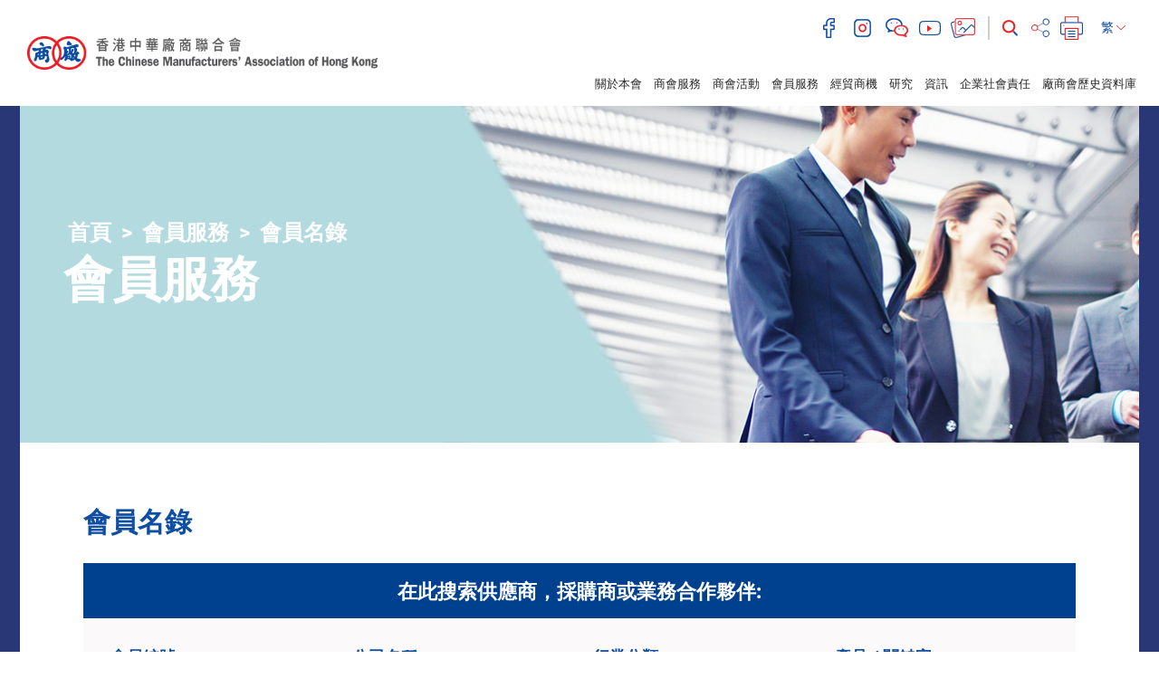

--- FILE ---
content_type: text/html; charset=UTF-8
request_url: https://cma.org.hk/tc/menu/62/member-directory
body_size: 56697
content:
<!DOCTYPE html>
<html>
    <head>
        <meta charset="utf-8">
        <meta http-equiv="X-UA-Compatible" content="IE=edge,chrome=1">
        <meta name="viewport" content="width=device-width, initial-scale=1">
        <title>香港中華廠商聯合會</title>
        <meta name="language" content="tc">
        <meta name="copyright" content="&copy; 2026 版權屬香港中華廠商聯合會所有">
        <meta name="robots" content="index, follow">
                    <meta name="title" content="香港中華廠商聯合會 The Chinese Manufacturers&#039; Association of Hong Kong">
            <meta name="description" content="香港中華廠商聯合會 The Chinese Manufacturers&#039; Association of Hong Kong">
            <meta name="keywords" content="香港中華廠商聯合會 The Chinese Manufacturers&#039; Association of Hong Kong">
                <meta name="author" content="The Chinese Manufacturers&#039; Association of Hong Kong 香港中華廠商聯合會">
        <meta property="og:type" content="website">
        <meta property="og:url" content="https://cma.org.hk/tc/menu/62/member-directory">
        <meta property="og:site_name" content="The Chinese Manufacturers&#039; Association of Hong Kong 香港中華廠商聯合會">
                                    <meta property="og:title" content="香港中華廠商聯合會 The Chinese Manufacturers&#039; Association of Hong Kong">
            <meta property="og:description" content="香港中華廠商聯合會 The Chinese Manufacturers&#039; Association of Hong Kong">
            <meta property="og:image" content="https://www.cma.org.hk/favicon.jpg">
                <link rel="icon" type="image/vnd.microsoft.icon" href="https://cma.org.hk/favicon.ico?v=4">
        <link rel="shortcut icon" type="image/vnd.microsoft.icon" href="https://cma.org.hk/favicon.ico?v=4">

        <script src="/bundles/pjcore/js/vendor/jquery/jquery.min.js"></script>
        <script type="text/javascript" src="//s7.addthis.com/js/300/addthis_widget.js#pubid=ra-57905baff208619f"></script>
        
        
                        <link rel="stylesheet" href="/css/1d6ea9c.css"/>
                
        <!-- Global site tag (gtag.js) - Google Analytics -->
        <script async src="https://www.googletagmanager.com/gtag/js?id=UA-129914137-1"></script>
        <script>
            window.dataLayer = window.dataLayer || [];
            function gtag(){dataLayer.push(arguments);}
            gtag('js', new Date());

            gtag('config', 'UA-129914137-1');
        </script>
    </head>

    <body class="tc" data-lang="tc">
                    <header>
    <div class="container-fuild">
        <div class="row">
            <div class="col-lg-4 col-md-5">
                <a href="/tc/" class="header-logo">
                    <img src="https://www.cma.org.hk/uploads/images/common/header/logo.png" alt="The Chinese Manufacturers' Association of Hong Kong">
                </a>
                <a class="menu-btn" href="javascript:void(0)">
                    <i class="fa fa-lg fa-bars"></i>
                </a>
            </div>
            <div class="col-lg-8 col-md-7">


                                                                                                                                                                                                                                                                
                <div class="header-main">
                    <div class="header-main-top">
                        <div class="header-social">
                                                            <a href="https://www.facebook.com/HashtagCMA" target="_blank">
                                    <img class="header-icon" src="https://www.cma.org.hk/uploads/images/common/header/icon_facebook.png" alt="facebook">
                                </a>
                                                                                        <a href="https://www.instagram.com/hashtagcma/" target="_blank">
                                    <img class="header-icon" src="https://www.cma.org.hk/uploads/images/common/header/icon_instagram.png" alt="instagram">
                                </a>
                                                                                        <a href="http://cma.org.hk/uploads/ckfinder/images/Header/qrcode.JPG" target="_blank" class="fancybox-wechat">
                                    <img class="header-icon" src="https://www.cma.org.hk/uploads/images/common/header/icon_wechat.png" alt="wechat">
                                </a>
                                                                                        <a href="https://www.youtube.com/channel/UCCfQru_Y3iIXEvX_ekQOIaQ" target="_blank">
                                    <img class="header-icon" src="https://www.cma.org.hk/uploads/images/common/header/icon_youtube.png" alt="youtube">
                                </a>
                                                        <a href="http://www.flickr.com/photos/99835276@N05/sets/" target="_blank"><img class="header-icon" src="https://www.cma.org.hk/uploads/images/common/header/icon_image.png" alt="image"></a>
                        </div>
                        <div class="header-function">
                            <div class="header-search">
                                <form class="form-search" action="/tc/search" method="GET">
                                    <div class="form-group">
                                        <input type="text" class="form-control" id="input-search" name="q" placeholder="搜尋" value="">
                                        <button class="btn-search" type="submit"><img class="header-icon" src="https://www.cma.org.hk/uploads/images/common/header/icon_search.png" alt="search"></button>
                                    </div>
                                </form>
                            </div>
                                                        <!-- Go to www.addthis.com/dashboard to customize your tools -->
                            <!-- <script type="text/javascript" src="//s7.addthis.com/js/300/addthis_widget.js#pubid=ra-57905baff208619f"></script> -->
                            <!-- Go to www.addthis.com/dashboard to customize your tools --> <div class="addthis_inline_share_toolbox_q4ik"></div>
                            <a href="javascript:window.print();" ><img class="header-icon" src="https://www.cma.org.hk/uploads/images/common/header/icon_print.png" alt="print"></a>
                            <!--<a href="javascript:window.print();" ><img class="header-icon" src="https://www.cma.org.hk/uploads/images/common/header/icon_print.png" alt="print"></a>-->
                            <div class="header-lang">
                                <div class="btn-group">
                                    <button type="button" class="btn btn-default dropdown-toggle" data-toggle="dropdown" aria-haspopup="true" aria-expanded="false">
                                        繁 <img class="header-icon" src="https://www.cma.org.hk/uploads/images/common/header/lang_arrow.png" alt="select">
                                    </button>
                                    <ul class="dropdown-menu">
                                                                                    <li class="active"><a href="/tc/menu/62/member-directory">繁</a></li>
                                            <li ><a href="/sc/menu/62/member-directory">简</a></li>
                                            <li ><a href="/en/menu/62/member-directory">EN</a></li>
                                                                            </ul>
                                </div>
                                
                            </div>
                        </div>
                    </div>
                    
                </div>
            </div>
            <div class="col-lg-9 col-lg-offset-3 col-md-12">
                <div class="header-main-btm">
                    <div class="header-menu">
                        <ul class="list-inline">
                            <li><a href="javascript:void(0)">關於本會</a><span></span>
                                <ul>
                                                                                                                        <li><a class="" href="/tc/menu/10">簡介及宗旨</a>
                                                                                        </li>
                                                                                    <li><a class="" href="/tc/menu/11">發展里程</a>
                                                                                        </li>
                                                                                    <li><a class="" href="/tc/menu/12">會長獻辭</a>
                                                                                        </li>
                                                                                    <li><a class="" href="/tc/menu/181">立法會代表</a>
                                                                                        </li>
                                                                                    <li><a class="" href="/tc/menu/14">架構</a>
                                                                                        </li>
                                                                                    <li><a class="" href="/tc/menu/15">會董名錄</a>
                                                                                            <ul>
                                                                                                            <li><a class="" href="/tc/menu/22">永遠名譽會長</a></li>
                                                                                                            <li><a class="" href="/tc/menu/23">第43屆會董會</a></li>
                                                                                                            <li><a class="" href="/tc/menu/24">名譽職務</a></li>
                                                                                                    </ul>
                                                                                        </li>
                                                                                    <li><a class="" href="/tc/menu/16">歷屆會長</a>
                                                                                        </li>
                                                                                    <li><a class="" href="/tc/menu/17">委員會</a>
                                                                                            <ul>
                                                                                                            <li><a class="" href="/tc/menu/25">常務委員會</a></li>
                                                                                                            <li><a class="" href="/tc/menu/26">事務委員會</a></li>
                                                                                                            <li><a class="" href="/tc/menu/27">婦女委員會</a></li>
                                                                                                            <li><a class="" href="/tc/menu/28">青年委員會</a></li>
                                                                                                            <li><a class="" href="/tc/menu/29">行業委員會</a></li>
                                                                                                    </ul>
                                                                                        </li>
                                                                                    <li><a class="" href="/tc/menu/136">2021選舉委員會工業界(第二) 選委</a>
                                                                                        </li>
                                                                                    <li><a class="" href="/tc/menu/18">秘書處行政人員</a>
                                                                                        </li>
                                                                                    <li><a class="" href="/tc/menu/19">廠商會中學</a>
                                                                                        </li>
                                                                                    <li><a class="" href="/tc/menu/20">廠商會蔡章閣中學</a>
                                                                                        </li>
                                                                                    <li><a class="" href="/tc/menu/21">職位空缺</a>
                                                                                        </li>
                                                                                                                                                                                                                                                                                                                                                                                                                                                                                                                                                                                                                                                                                                                                                                                                                                                                                                                                                                                                                                                                                                                                                                    </ul>

                            </li>
                            <li><a href="javascript:void(0)">商會服務</a><span></span>
                                <ul>
                                                                                                                        <li><a class="" href="/tc/menu/30">品牌推廣</a>
                                                                                            </li>
                                                                                    <li><a class="" href="/tc/menu/31">展覧服務</a>
                                                                                            </li>
                                                                                    <li><a class="" href="/tc/menu/32">產品檢測及認證</a>
                                                                                            </li>
                                                                                    <li><a class="" href="/tc/menu/171">科技商品化CMA+</a>
                                                                                            </li>
                                                                                    <li><a class="" href="/tc/menu/33">來源證及電子商務</a>
                                                                                            </li>
                                                                                    <li><a class="" href="/tc/menu/34">保險代理服務</a>
                                                                                            </li>
                                                                                    <li><a class="" href="/tc/menu/35">工商協會秘書處服務</a>
                                                                                            </li>
                                                                                    <li><a class="" href="/tc/menu/36">公司秘書服務</a>
                                                                                            </li>
                                                                                    <li><a class="" href="/tc/menu/38">培訓服務</a>
                                                                                            </li>
                                                                                    <li><a class="" href="/tc/menu/39">內地支援</a>
                                                                                            </li>
                                                                                    <li><a class="" href="/tc/menu/131">會議廳租用</a>
                                                                                            </li>
                                                                                    <li><a class="" href="/tc/menu/153">廠商會ESG+計劃</a>
                                                                                                    <ul>
                                                                                                                    <li><a class="" href="/tc/menu/161">廠商會「ESG 約章」</a></li>
                                                                                                                    <li><a class="" href="/tc/menu/162">「ESG約章」參與公司優惠</a></li>
                                                                                                                    <li><a class="" href="/tc/menu/163">香港ESG獎</a></li>
                                                                                                            </ul>
                                                                                            </li>
                                                                                                                                                                                                                                                                                                                                                                                                                                                                                                                        </ul>
                            </li>
                            <li><a href="javascript:void(0)">商會活動</a><span></span>
                                <ul>
                                                                                                                                                                         <li><a class="" href="/tc/menu/41">培訓課程</a>
                                                                                                    </li>
                                                                                                                                                                                 <li><a class="" href="/tc/menu/42">研討會</a>
                                                                                                    </li>
                                                                                                                                                                                 <li><a class="" href="/tc/menu/43">接待來訪團</a>
                                                                                                    </li>
                                                                                                                                                                                 <li><a class="" href="/tc/menu/44">考察及訪問團</a>
                                                                                                    </li>
                                                                                                                                                                                 <li><a class="" href="/tc/menu/45">品牌推廣活動</a>
                                                                                                            <ul>
                                                                                                                                                                                                 <li><a class="" href="/tc/menu/50">研討會與課程</a></li>
                                                                                                                                                                                                                                                                 <li><a class="" href="/tc/menu/51">展覽與推廣</a></li>
                                                                                                                                                                                                                                                                 <li><a class="" href="/tc/menu/52">品牌評審及認證</a></li>
                                                                                                                                                                                                                                                                 <li><a class="" href="/tc/menu/53">交流與聯繫</a></li>
                                                                                                                                                                                    </ul>
                                                                                                    </li>
                                                                                                                                                                                 <li><a class="" href="/tc/menu/46">展覽會</a>
                                                                                                            <ul>
                                                                                                                                                                                                 <li><a class="" href="/tc/menu/54">香港工展會</a></li>
                                                                                                                                                                                                                                                                 <li><a class="" href="/tc/menu/150">工展會購物節</a></li>
                                                                                                                                                                                                                                                                 <li><a class="" href="/tc/menu/55">香港美食嘉年華</a></li>
                                                                                                                                                                                                                                                                 <li><a class="" href="/tc/menu/56">香港工展會‧澳門</a></li>
                                                                                                                                                                                                                                                                 <li><a class="" href="/tc/menu/57">內地及其他展會</a></li>
                                                                                                                                                                                                                                                                 <li><a class="" href="/tc/menu/115">香港國際教育及職業展</a></li>
                                                                                                                                                                                                                                                                                                                </ul>
                                                                                                    </li>
                                                                                                                                                                                 <li><a class="" href="/tc/menu/47">香港工商業獎</a>
                                                                                                    </li>
                                                                                                                                                                                 <li><a class="" href="/tc/menu/48">聯會及其他活動</a>
                                                                                                    </li>
                                                                                                                                                                                <li><a class="" href="/tc/menu/49">活動回顧</a>
                                                                                                            <ul>
                                                                                                                                                                                                 <li><a class="" href="/tc/menu/183">2026</a></li>
                                                                                                                                                                                                                                                                 <li><a class="" href="/tc/menu/174">2025</a></li>
                                                                                                                                                                                                                                                                 <li><a class="" href="/tc/menu/167">2024</a></li>
                                                                                                                                                                                                                                                                 <li><a class="" href="/tc/menu/159">2023</a></li>
                                                                                                                                                                                                                                                                 <li><a class="" href="/tc/menu/148">2022</a></li>
                                                                                                                                                                                                                                                                                                                                                                                                                                                                                                                                                                                                                                                                                                                                                                                                                                                                                                                                                            </ul>
                                                                                                    </li>
                                                                                                                                                                                                                                                                                                                                                                                                                                                                                                                                 <li><a class="" href="/tc/menu/170">廠商會90周年慶祝活動</a>
                                                                                                    </li>
                                                                                                                                                                                 <li><a class="" href="/tc/menu/175">「發揮香港優勢 深化國際合作」高峰論壇</a>
                                                                                                    </li>
                                                                                                                                                                                 <li><a class="" href="/tc/menu/176">2025年廠商會工商體育邀請賽</a>
                                                                                                    </li>
                                                                                                                                                                                                                                                                                                                                                                                                                                                                                                                                                                                                                                                                                                                                                                                                                                                                                                                                                                                                                                                                                                    </ul>
                            </li>
                            <li><a href="javascript:void(0)">會員服務</a><span></span>
                                <ul>
                                                                                                                                                                        <li><a class="" href="/tc/menu/58">會員類別</a>
                                                                                                    </li>
                                                                                                                                                                                <li><a class="" href="/tc/menu/59">入會申請</a>
                                                                                                    </li>
                                                                                                                                                                                <li><a class="" href="/tc/menu/138">CMA良倉</a>
                                                                                                    </li>
                                                                                                                                                                                <li><a class="" href="/tc/menu/137">CMA 網片工場</a>
                                                                                                    </li>
                                                                                                                                                                                <li><a class="" href="/tc/menu/60">會員優惠</a>
                                                                                                    </li>
                                                                                                                                                                                <li><a class="" href="/tc/menu/61">會員活動</a>
                                                                                                    </li>
                                                                                                                                                                                                                                                                    <li><a class="" href="/tc/menu/63">推薦會員計劃</a>
                                                                                                    </li>
                                                                                                                                                                                <li><a class="" href="/tc/menu/64">專業顧問團隊</a>
                                                                                                    </li>
                                                                                                                                                                                <li><a class="" href="/tc/menu/65">各類會員服務申請表格</a>
                                                                                                    </li>
                                                                                                                                                                                <li><a class="" href="/tc/menu/66">社交平台</a>
                                                                                                    </li>
                                                                                                                                                                                <li><a class="" href="/tc/menu/119">最新章程</a>
                                                                                                    </li>
                                                                                                                                                                                                                                                                                                                                                                                                                                                                                                                                                                                                                                                                                                        </ul>
                            </li>
                            <li><a href="javascript:void(0)">經貿商機</a><span></span>
                                <ul>
                                                                                                                        <li><a class="" href="/tc/menu/69">市場資訊</a>
                                                                                            </li>
                                                                                    <li><a class="" href="/tc/menu/70">創科資訊</a>
                                                                                            </li>
                                                                                    <li><a class="" href="/tc/menu/71">招標</a>
                                                                                            </li>
                                                                                                                                                                                                                        </ul>
                            </li>
                            <li><a href="javascript:void(0)">研究</a><span></span>
                                <ul>
                                                                                                                        <li><a class="" href="/tc/menu/72">意見書</a>
                                                                                            </li>
                                                                                    <li><a class="" href="/tc/menu/73">專題研究</a>
                                                                                            </li>
                                                                                    <li><a class="" href="/tc/menu/74">調研</a>
                                                                                            </li>
                                                                                    <li><a class="" href="/tc/menu/109">經貿時事短評</a>
                                                                                            </li>
                                                                                    <li><a class="" href="/tc/menu/123">大灣區港資製造業研究報告</a>
                                                                                            </li>
                                                                                                                                                                                                                        </ul>
                            </li>
                            <li><a href="javascript:void(0)">資訊</a><span></span>
                                <ul>
                                                                                                                                                                                                                            <li><a class="" href="/tc/menu/75">新聞稿</a>
                                                                                                                    <ul>
                                                                                                                                                                                                            <li><a class="" href="/tc/menu/182">2026</a></li>
                                                                                                                                                                                                                                                                                <li><a class="" href="/tc/menu/173">2025</a></li>
                                                                                                                                                                                                                                                                                <li><a class="" href="/tc/menu/168">2024</a></li>
                                                                                                                                                                                                                                                                                <li><a class="" href="/tc/menu/156">2023</a></li>
                                                                                                                                                                                                                                                                                <li><a class="" href="/tc/menu/139">2022</a></li>
                                                                                                                                                                                                                                                                                <li><a class="" href="/tc/menu/130">2021</a></li>
                                                                                                                                                                                                                                                                                <li><a class="" href="/tc/menu/121">2020</a></li>
                                                                                                                                                                                                                                                                                <li><a class="" href="/tc/menu/111">2019</a></li>
                                                                                                                                                                                                                                                                                                                                                                                                                                                                                                                                                                                                                                                                                                                                                </ul>
                                                                                                            </li>
                                                                                                                                                                                                                                                                                    <li><a class="" href="/tc/menu/76">企業雄才</a>
                                                                                                            </li>
                                                                                                                                                                                                                                                                                    <li><a class="" href="/tc/menu/77">會員月報</a>
                                                                                                            </li>
                                                                                                                                                                                                                                                                                    <li><a class="" href="/tc/menu/78">內地政策</a>
                                                                                                            </li>
                                                                                                                                                                                                                                                                                    <li><a class="" href="/tc/menu/80">年報</a>
                                                                                                            </li>
                                                                                                                                                                                                                                                                                                                                                                                                                                                                                                                                                <li><a class="" href="/tc/menu/172/resources/4">廠商會90周年紀念冊</a>
                                                                                                                                                                                                            <li><a href="/tc/menu/128">Hashtag CMA</a></li>
                                                                                                                                                                                                                                                                                            </ul>
                            </li>
                            <li><a href="javascript:void(0)">企業社會責任</a><span></span>
                                <ul>
                                                                                                                        <li><a class="" href="/tc/menu/82">廠商會獎學金</a>
                                                                                            </li>
                                                                                    <li><a class="" href="/tc/menu/83">工展顯關懷</a>
                                                                                            </li>
                                                                                    <li><a class="" href="/tc/menu/84">其他社會服務</a>
                                                                                            </li>
                                                                                    <li><a class="" href="/tc/menu/165">誠信營商約章</a>
                                                                                            </li>
                                                                                                                                                                                                                        </ul>
                            </li>
                                                                                    <li><a href="/tc/menu/100">廠商會歷史資料庫</a></li>
                                                    </ul>
                    </div>
                </div>
            </div>
        </div>
    </div>
</header>
        
            <div class="inner">
        <section class="section-banner">
    <div class="banner-bg">
        <div class="banner-img" style="background-image:url(https://www.cma.org.hk/uploads/images/common/banner/4.jpg)"></div>
    </div>
    
    <div class="container-vm">
        <div class="container-vm-box">
            <div class="container container-xl">
                                    <ol class="breadcrumb">
    <li><a href="/tc/">首頁</a></li>
                <li>
            <a class="" href="/tc/menu/4">會員服務</a>
        </li>
            <li>
            <a class="active" href="/tc/menu/62">會員名錄</a>
        </li>
    </ol>
                                <h1>會員服務</h1>
            </div>
        </div>
    </div>
</section>

        <section class="section-main section-membership">
            <div class="content-main">
                <div class="container container-xl">

                    <br>
                    <h2>會員名錄</h2>

                    <div class="member-search">
                        <div class="member-search-title">
                            在此搜索供應商，採購商或業務合作夥伴:
                        </div>

                        <div class="member-search-main">
                            <form class="member-search-form">
                                <div class="row">
                                    <div class="col-lg-3 col-md-6">
                                        <div class="form-group">
                                            <label for="">會員編號</label>
                                            <input type="text" class="form-control" id="membershipNo" name="membershipNo" placeholder="" value="">
                                        </div>
                                    </div>
                                    <div class="col-lg-3 col-md-6">
                                        <div class="form-group">
                                            <label for="">公司名稱</label>
                                            <input type="text" class="form-control" id="company" name="company" placeholder="" value="">
                                        </div>
                                    </div>
                                    <div class="col-lg-3 col-md-6">
                                        <div class="form-group">
                                            <label for="">行業分類</label>
                                            <div class="style-select">
                                                <select class="form-control" id="category" name="category">
                                                    <option value="">請選擇</option>
                                                    <option value="01">紡織印染業委員會</option>
                                                    <option value="02">成衣及相關製品業委員會</option>
                                                    <option value="03">毛皮及皮革製品業委員會</option>
                                                    <option value="05">印刷及紙品業委員會</option>
                                                    <option value="10">中藥及保健品業委員會</option>
                                                    <option value="11">珠寶及玉石業委員會</option>
                                                    <option value="12">石油化工及相關製品業委員會</option>
                                                    <option value="14">金屬製品製造及電鍍加工業委員會</option>
                                                    <option value="15">家用電器業委員會</option>
                                                    <option value="16">通用機械製造業委員會</option>
                                                    <option value="17">食品製造業委員會</option>
                                                    <option value="18">餐飲服務業委員會</option>
                                                    <option value="22">玩具業委員會</option>
                                                    <option value="23">鐘錶業委員會</option>
                                                    <option value="25">建築物料及傢俬業委員會</option>
                                                    <option value="26">環境工業委員會</option>
                                                    <option value="27">進出口貿易及物流相關業委員會</option>
                                                    <option value="28">金融及保險業委員會 </option>
                                                    <option value="29">專業及服務業委員會</option>
                                                    <option value="30">其他製造業委員會</option>
                                                    <option value="38">零售及批發業委員會</option>
                                                    <option value="40">寵物業委員會</option>
                                                    <option value="42">個人護理業委員會</option>
                                                    <option value="47">汽車、船隻及載具製造業委員會</option>
                                                    <option value="49">創科及新經濟產業委員會</option>
                                                    <option value="50">生物科技、藥物及醫療器材業委員會</option>
                                                </select>
                                            </div>
                                        </div>
                                    </div>
                                    <div class="col-lg-3 col-md-6">
                                        <div class="form-group">
                                            <label for="">產品 / 關鍵字</label>
                                            <input type="text" class="form-control" id="product" name="product" placeholder="" value="">
                                        </div>
                                    </div>
                                </div>

                                <div class="member-search-submit">
                                    <button type="submit" class="btn btn-theme btn-search text-uppercase">搜尋</button>
                                </div>
                            </form>
                        </div>
                    </div>

                    <div class="member-search-result">
                        <div class="member-search-info">
                                                    </div>
                    </div>

                    <div class="member-list">
                                            </div>


                    <div class="row">
                        <div class="col-xs-12">
                                                    </div>
                    </div>
                </div>
            </div>
        </section>
    </div>

                    <footer>
    <div class="footer-top">
        <div class="container container-xl">
            <div class="row">
                <div class="col-lg-5 col-lg-push-7">
                    <div class="footer-logo">
                        <img src="https://www.cma.org.hk/uploads/images/common/footer/logo.png" alt="The Chinese Manufacturers' Association of Hong Kong">
                    </div>
                </div>
                <div class="col-lg-7 col-lg-pull-5">
                    <div class="footer-menu">
                                                                                                                                <a href="http://cma.org.hk/tc/menu/10">關於本會</a>
                                                                            <a href="http://cma.org.hk/tc/menu/21">職位空缺</a>
                                                <a href="/tc/information/1">網站連結</a>
                        <a href="/tc/information/2">刊登廣告</a>
                        <a href="/tc/contact">聯絡我們</a>
                        <a href="/tc/information/3">免責聲明</a>
                        <a href="/tc/site-map">網站地圖</a>
                    </div>
                </div>
            </div>
        </div>
    </div>
    <div class="footer-btm">
        <div class="container container-xl">
            <div class="row">
                <div class="col-lg-7">
                    <div class="footer-btm-left">
                        &copy; 2026 版權屬香港中華廠商聯合會所有
                    </div>
                </div>
                <div class="col-lg-5">
                    <div class="footer-btm-right">
                        香港中環干諾道中64-66號廠商會大廈5樓
                    </div>
                </div>
            </div>
        </div>
    </div>
</footer>
        
        <script type="text/javascript" src="/js/efb3062.js"></script>

                        <script src="/bundles/pjcore/js/vendor/fancybox/jquery.fancybox.pack.js"></script>
                    <script type="text/javascript" src="/js/4d42f13.js"></script>
        <script>
        var inputCategory = "";
    </script>
        <script type="text/javascript">
            $(function(){
                $(".fancybox-wechat").fancybox({
                    margin      : 50,
                    wrapCSS     : "fancybox-gallery",
                    padding     : 0,
                    helpers: {
                        overlay: {
                            locked: false,
                            css: {'background-color': 'rgba(0, 65, 142, 0.78)' } // or your preferred hex color value
                        },
                        title : {
                            type : 'outside'
                        }
                    }
                });
            });
        </script>
    </body>
</html>


--- FILE ---
content_type: application/javascript
request_url: https://cma.org.hk/js/4d42f13.js
body_size: 3465
content:
var BaseController = function() {
    var me = {},
        snBox = $('#sn-box'),
        brandBox = $('#brand-box');
        //pageSpin = $('#page-spin');

    me.init = function() {
        //me.showPageLoading();
        //$('.flexslider').flexslider();

        // bind event
        //$(".fancybox").fancybox();
        //me.initDropdown();
        //$('.selectpicker').selectpicker({
        //    size: 6
        //});

        $.each($('a'), function(index, val) {
            var hrefStr = $(val).attr('href');
            if(hrefStr != undefined && hrefStr.indexOf("hkbrand.org") != -1){
                var langStr = $('body').data('lang');
                hrefStr = hrefStr.replace("/tc/", '/'+langStr+'/');
                hrefStr = hrefStr.replace("/sc/", '/'+langStr+'/');
                hrefStr = hrefStr.replace("/en/", '/'+langStr+'/');
                $(val).attr('href', hrefStr);
                
            }
        });
    };

    //me.initSearchBox = function(){
    //    $('#search-btn').click(function() {
    //        $('#search-form').submit();
    //    });
    //};

    me.validateEmail = function(email) {
        var re = /^([\w-]+(?:\.[\w-]+)*)@((?:[\w-]+\.)*\w[\w-]{0,66})\.([a-z]{2,6}(?:\.[a-z]{2})?)$/i;
        return re.test(email);
    };

    me.validateCharater = function(word){
      return (/^[a-zA-Z]/.test(word));
    };

    me.validateNumberWithSpace = function(word){
        return (/^(?=.*\d)[\d ]+$/.test(word));
    };

    me.validateNumber = function(word){
        return (/^(?:[0-9]+$)/.test(word));
    };

    return me;
};

$(document).ready(function() {
    var controller = new BaseController();
    controller.init();
});
var MemberDirectoryViewController = function() {
    var baseController = new BaseController(),
        me = {},
        memberSearchForm = $('.member-search-form'),
        formCategory = memberSearchForm.find('#category'),
        inputMembershipNo = $('#membershipNo'),
        inputCompany = $('#company'),
        inputProduct = $('#product');

    me.init = function() {
        if(inputCategory != ''){
            formCategory.val(inputCategory);
        }

        // Bind event
        formCategory.on('change', function(){
            inputMembershipNo.val('');
            inputCompany.val('');
            inputProduct.val('');
        });
        inputMembershipNo.on('change', function(){
            formCategory.val('');
            inputCompany.val('');
            inputProduct.val('');
        });
        inputCompany.on('change', function(){
            formCategory.val('');
            inputMembershipNo.val('');
            inputProduct.val('');
        });
        inputProduct.on('change', function(){
            formCategory.val('');
            inputMembershipNo.val('');
            inputCompany.val('');
        });
    };

    // var formReset = function(e) {
    //     formDetail.find('input[type=text]').val('');
    //     $('[name="form[subscriptionPlan]"]:checked').prop('checked',false);
    //     $('[name="form[salutation]"]:checked').prop('checked',false);
    //     $('[name="form[startSubscription]"]').val( $('[name="form[startSubscription]"]>option:first-child').val() );
    // };

    return me;
};

$(document).ready(function() {
    var controller = new MemberDirectoryViewController();
    controller.init();
});